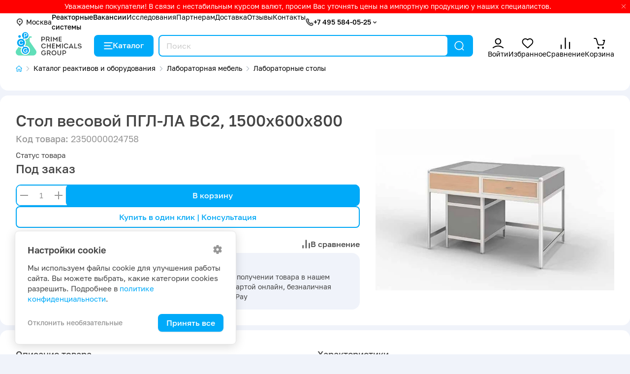

--- FILE ---
content_type: text/html; charset=utf-8
request_url: https://pcgroup.ru/products/stol-vesovoj-pgl-la-vs2-1500h600h800/
body_size: 12164
content:
<!DOCTYPE html>
<html lang="ru" dir="ltr">
<head>
  <base href="https://pcgroup.ru/"/>
  <title>Стол весовой ПГЛ-ЛА ВС2, 1500х600х800 купить в Москве, цены в интернет-магазине</title>
  <meta charset="utf-8">
      <meta name="description" content="В интернет-магазине компании Prime Chemicals Group вы найдете стол весовой пгл-ла вс2, 1500х600х800 по выгодной стоимости ✅ Доставка по Москве и всей России ✅ Самовывоз ✅ Скидки для оптовиков"/>
  
  <meta property="og:url" content="https://pcgroup.ru/">
  <meta property="og:title" content="Стол весовой ПГЛ-ЛА ВС2, 1500х600х800 купить в Москве, цены в интернет-магазине">
  <meta property="og:image" content="https://pcgroup.ru//catalog/view/theme/pcg/images/logo.png">
  <meta property="og:description" content="В интернет-магазине компании Prime Chemicals Group вы найдете стол весовой пгл-ла вс2, 1500х600х800 по выгодной стоимости ✅ Доставка по Москве и всей России ✅ Самовывоз ✅ Скидки для оптовиков">
  <meta property="og:type" content="website">

  <meta name="apple-mobile-web-app-capable" content="yes">
  <meta name="apple-mobile-web-app-status-bar-style" content="default">
  <meta name="HandheldFriendly" content="true">
  <meta name="format-detection" content="telephone=no">
  <meta name="viewport" content="width=device-width, initial-scale=1">

  
  <link rel="shortcut icon" href="catalog/view/theme/pcg/images/favicon64.png">
  <link rel="apple-touch-icon" href="catalog/view/theme/pcg/images/favicon76.png">
  <link rel="apple-touch-icon" href="catalog/view/theme/pcg/images/favicon120.png" sizes="120x120">
  <link rel="apple-touch-icon" href="catalog/view/theme/pcg/images/favicon156.png" sizes="152x152">

      <link href="https://pcgroup.ru/products/stol-vesovoj-pgl-la-vs2-1500h600h800/" rel="canonical"/>
  
  <link href="catalog/view/theme/pcg/stylesheet/core.css?3471e2a8" type="text/css" rel="stylesheet">
  <link href="catalog/view/theme/pcg/stylesheet/style.css?3471e2a8" type="text/css" rel="stylesheet">

  <script src="catalog/view/theme/pcg/js/jquery.min.js"></script>

  </head>
<body class="webp product-page">
<div id="recaptcha"></div>


<div class="modal left fade" id="leftMenu" tabindex="-1" role="dialog" aria-labelledby="myModalLabel">
  <div class="modal-dialog" role="document">
    <div class="modal-content">
      <button type="button" class="close" data-dismiss="modal" aria-label="Close">
        <svg class="i__close">
          <use xlink:href="catalog/view/theme/pcg/images/sprite.svg?3471e2a8#i__close"></use>
        </svg>
      </button>
      <div class="modal-body">

        <a class="left-menu-logo" href="/">ООО «ПраймКемикалсГрупп»</a>

        <div class="left-menu-region">
          <a href="#" onclick="$('#change_region').modal('show');return false;" data-dismiss="modal" aria-label="Close"
             class="" role="button" rel="nofollow">
            <svg class="i__mapmarker">
              <use xlink:href="catalog/view/theme/pcg/images/sprite.svg?3471e2a8#i__mapmarker"></use>
            </svg>
            Москва
          </a>
        </div>


        <span itemscope="" itemtype="https://schema.org/SiteNavigationElement">
          <link href="/catalog/" itemprop="url">
          <meta itemprop="name" content="Каталог"/>

          <link href="/reactors-systems/" itemprop="url">
          <meta itemprop="name" content="Реакторные системы"/>

          
                    
          <link href="/vacancy/" itemprop="url">
          <meta itemprop="name" content="Вакансии"/>

          <link href="/issledovaniya/" itemprop="url">
          <meta itemprop="name" content="Исследования"/>

          <link href="/oplata/" itemprop="url">
          <meta itemprop="name" content="Оплата"/>

          <link href="/dostavka/" itemprop="url">
          <meta itemprop="name" content="Доставка"/>

          <link href="/contact/" itemprop="url">
          <meta itemprop="name" content="Контакты"/>

          <link href="/blog/" itemprop="url">
          <meta itemprop="name" content="Блог"/>

          
          <link href="/reviews/" itemprop="url">
          <meta itemprop="name" content="Отзывы"/>

          <link href="/faq/" itemprop="url">
          <meta itemprop="name" content="FAQ"/>

          <link href="/glossary/" itemprop="url">
          <meta itemprop="name" content="Глоссарий"/>
        </span>

        <div class="left-menu-link">
          <a href="https://pcgroup.ru/catalog/" onclick="openCatalog();return false;">
            <svg class="i__catalog">
              <use xlink:href="catalog/view/theme/pcg/images/sprite.svg?3471e2a8#i__catalog"></use>
            </svg>
            Каталог
          </a>
        </div>

                  <div class="left-menu-link">
            <a href="/login/" onclick="modalLogin();return false;" rel="nofollow">
              <svg class="i__user_header">
                <use xlink:href="catalog/view/theme/pcg/images/sprite.svg?3471e2a8#i__user_header"></use>
              </svg>
              Войти
            </a>
          </div>
          <div class="left-menu-link">
            <a href="/login/" onclick="modalLogin();return false;" rel="nofollow">
              <svg class="i__wishlist_header">
                <use xlink:href="catalog/view/theme/pcg/images/sprite.svg?3471e2a8#i__wishlist_header"></use>
              </svg>
              Избранное
              <div class="counter wishlist-counter" style="display: none;">0</div>
            </a>
          </div>
          <div class="left-menu-link">
            <a href="https://pcgroup.ru/compare/" rel="nofollow">
              <svg class="i__compare_header">
                <use xlink:href="catalog/view/theme/pcg/images/sprite.svg?3471e2a8#i__compare_header"></use>
              </svg>
              Сравнение
              <div class="counter compare-counter" style="display: none;">0</div>
            </a>
          </div>
        
        <div class="left-menu-link">
          <a href="https://pcgroup.ru/cart/" onclick="cart.popup_show();return false;" rel="nofollow">
            <svg class="i__cart_header">
              <use xlink:href="catalog/view/theme/pcg/images/sprite.svg?3471e2a8#i__cart_header"></use>
            </svg>
            Корзина
            <div class="counter cart-counter" style="display: none;">0</div>
          </a>
        </div>

        <div class="left-menu-header bt mt-3">О нас</div>
        <a class="left-menu-info-link hr" href="/reactors-systems/"><b>Реакторные системы</b></a>
                                        <a class="left-menu-info-link" href="/vacancy/"><b>Вакансии</b></a>
        <a class="left-menu-info-link" href="/issledovaniya/">Исследования</a>
        <a class="left-menu-info-link" href="/optovikam/">Партнерам</a>



        <div class="left-menu-header bt mt-3">Контакты</div>
        <div class="call_phone_1">
                      <a class="left-menu-info-link tel-link" href="tel:+7 495 584-05-25" rel="nofollow">+7 495 584-05-25</a>
                  </div>

        <div class="recall my-3">
          <button href="#recall_modal" data-toggle="modal" class="btn"
                  onclick="$('#leftMenu').modal('hide');return true;">Заказать звонок
          </button>
        </div>

        <div class="widget-social">
                      <a href="https://wa.me/message/CNR733WY4Z6VM1" target="_blank" rel="nofollow" title="Whatsapp"
               onclick="clickLink('https://wa.me/message/CNR733WY4Z6VM1');return true;">
              <svg class="i__whatsapp social">
                <use xlink:href="catalog/view/theme/pcg/images/sprite.svg?3471e2a8#i__whatsapp"></use>
              </svg>
            </a>
                                <a href="https://max.ru/u/f9LHodD0cOJYHCoxoujikWuBvSs8pYFqIcyw4dB_tyOEHu28imLEpzt-eQA" target="_blank" rel="nofollow" title="Max"
               onclick="clickLink('https://max.ru/u/f9LHodD0cOJYHCoxoujikWuBvSs8pYFqIcyw4dB_tyOEHu28imLEpzt-eQA');return true;">
              <svg class="i__max social">
                <use xlink:href="catalog/view/theme/pcg/images/sprite.svg?3471e2a8#i__max"></use>
              </svg>
            </a>
                                <a href="https://vk.com/primechemicalsgroup" target="_blank" rel="nofollow" title="Вконтакте"
               onclick="clickLink('https://vk.com/primechemicalsgroup');return true;">
              <svg class="i__vk social">
                <use xlink:href="catalog/view/theme/pcg/images/sprite.svg?3471e2a8#i__vk"></use>
              </svg>
            </a>
                                <a href="https://t.me/s/pcgroupmoscov" target="_blank" rel="nofollow" title="Telegram"
               onclick="clickLink('https://t.me/s/pcgroupmoscov');return true;">
              <svg class="i__telegram social">
                <use xlink:href="catalog/view/theme/pcg/images/sprite.svg?3471e2a8#i__telegram"></use>
              </svg>
            </a>
                                <a href="https://dzen.ru/primechemicalsgroup" target="_blank" rel="nofollow" title="Дзен"
               onclick="clickLink('https://dzen.ru/primechemicalsgroup');return true;">
              <svg class="i__zen social">
                <use xlink:href="catalog/view/theme/pcg/images/sprite.svg?3471e2a8#i__zen"></use>
              </svg>
            </a>
                                <a href="https://rutube.ru/channel/42069217/" target="_blank" rel="nofollow" title="Rutube"
               onclick="clickLink('https://rutube.ru/channel/42069217/');return true;">
              <svg class="i__rutube social">
                <use xlink:href="catalog/view/theme/pcg/images/sprite.svg?3471e2a8#i__rutube"></use>
              </svg>
            </a>
                  </div>

        <div class="widget-times mb-3">
          <div class="bold">Время работы</div>
          <div>Пн-пт: 9:00-18:00 Сб-вс: выходные дни</div>
                  </div>

        <div class="left-menu-header bt mt-3">Информация</div>
        <a class="left-menu-info-link" href="/oplata/">Оплата</a>
        <a class="left-menu-info-link" href="/dostavka/">Доставка</a>
        <a class="left-menu-info-link" href="/contact/">Контакты</a>
        <a class="left-menu-info-link" href="/blog/">Блог</a>
                <a class="left-menu-info-link" href="/reviews/">Отзывы</a>
        <a class="left-menu-info-link" href="/faq/">FAQ</a>
        <a class="left-menu-info-link" href="/glossary/">Глоссарий</a>
        <a class="left-menu-info-link" href="/politika-konfidentsialnosti/">Политика конфиденциальности</a>
      </div>
    </div>
  </div>
</div>

<div class="modal fade" id="mobileCatalog" tabindex="-1" role="dialog" aria-labelledby="myModalLabel">
  <div class="modal-dialog" role="document">
    <div class="modal-content">
      <button type="button" class="close" data-dismiss="modal" aria-label="Close">
        <svg class="i__close">
          <use xlink:href="catalog/view/theme/pcg/images/sprite.svg?3471e2a8#i__close"></use>
        </svg>
      </button>
      <div class="modal-body"></div>
    </div>
  </div>
</div>

<script>
    document.write('<div class="top_informer invert"><div class="wrp">' +
        '<p>Уважаемые покупатели! В связи с нестабильным курсом валют, просим Вас уточнять цены на импортную продукцию у наших специалистов.</p>' +
                '<svg class="close i__close"><use xlink:href="catalog/view/theme/pcg/images/sprite.svg?3471e2a8#i__close"></use></svg>' +
        '</div></div>');
</script>

<header class="header">

  <div class="header-menu">
    <div class="wrp d-md-flex d-none">

      <a href="#" onclick="$('#change_region').modal('show');return false;" class="header-menu-region" role="button" rel="nofollow">
        <svg class="i__mapmarker">
          <use xlink:href="catalog/view/theme/pcg/images/sprite.svg?3471e2a8#i__mapmarker"></use>
        </svg>
        Москва
      </a>

      <div class="header-menu-links">
        <a href="/reactors-systems/" class="fw-500">Реакторные системы</a>
        <a href="/vacancy/" class="fw-500">Вакансии</a>
        <a href="/issledovaniya/" class="d-none d-xl-inline">Исследования</a>
        <a href="/optovikam/" class="d-none d-xl-inline">Партнерам</a>
        <a href="/dostavka/" class="d-none d-lg-inline">Доставка</a>
        <a href="/reviews/">Отзывы</a>
        <a href="/contact/">Контакты</a>
      </div>

      <div class="widget-phones">
        <svg class="i__phone_min">
          <use xlink:href="catalog/view/theme/pcg/images/sprite.svg?3471e2a8#i__phone_min"></use>
        </svg>
        <a class="tel-link" href="tel:+7 495 584-05-25" rel="nofollow">+7 495 584-05-25</a>&nbsp;
        <svg class="i__up">
          <use xlink:href="catalog/view/theme/pcg/images/sprite.svg?3471e2a8#i__up"></use>
        </svg>
        <div class="widget-phones-block">
                                          <button href="#recall_modal" data-toggle="modal" class="btn btn-sm recall">Заказать звонок</button>
          <div class="widget-social">
                          <a href="https://wa.me/message/CNR733WY4Z6VM1" target="_blank" rel="nofollow" title="Whatsapp"
                 onclick="clickLink('https://wa.me/message/CNR733WY4Z6VM1');return true;">
                <svg class="i__whatsapp social">
                  <use xlink:href="catalog/view/theme/pcg/images/sprite.svg?3471e2a8#i__whatsapp"></use>
                </svg>
              </a>
                                      <a href="https://max.ru/u/f9LHodD0cOJYHCoxoujikWuBvSs8pYFqIcyw4dB_tyOEHu28imLEpzt-eQA" target="_blank" rel="nofollow" title="Max"
                 onclick="clickLink('https://max.ru/u/f9LHodD0cOJYHCoxoujikWuBvSs8pYFqIcyw4dB_tyOEHu28imLEpzt-eQA');return true;">
                <svg class="i__max social">
                  <use xlink:href="catalog/view/theme/pcg/images/sprite.svg?3471e2a8#i__max"></use>
                </svg>
              </a>
                                      <a href="https://t.me/s/pcgroupmoscov" target="_blank" rel="nofollow" title="Telegram"
                 onclick="clickLink('https://t.me/s/pcgroupmoscov');return true;">
                <svg class="i__telegram social">
                  <use xlink:href="catalog/view/theme/pcg/images/sprite.svg?3471e2a8#i__telegram"></use>
                </svg>
              </a>
                      </div>

          <div class="widget-times">
            <div class="bold">Время работы</div>
            <div>Пн-пт: 9:00-18:00 Сб-вс: выходные дни</div>
                      </div>
        </div>
      </div>

    </div>
  </div>


  <div class="header-main-menu">
    <div class="wrp">
      <a data-toggle="modal" href="#leftMenu" class="left-menu-icon d-lg-none">
        <svg class="i__butterbrod_header">
          <use xlink:href="catalog/view/theme/pcg/images/sprite.svg?3471e2a8#i__butterbrod_header"></use>
        </svg>
      </a>

      <div itemscope itemtype="https://schema.org/Organization">
        <link itemprop="url" href="https://pcgroup.ru/"/>
        <link itemprop="logo" href="https://pcgroup.ru/catalog/view/theme/pcg/images/logo.png"/>
        <meta itemprop="name" content="Prime Chemicals Group"/>
        <meta itemprop="telephone" content="+7 499 755-51-47"/>
        <meta itemprop="address" content="141009, Московская область, г.Мытищи, Олимпийский пр-кт, 2Б"/>
        <a class="logotype" href="/" data-home="1">
          <svg class="i__logo_icon">
            <use xlink:href="catalog/view/theme/pcg/images/sprite.svg?3471e2a8#i__logo_icon"></use>
          </svg>
          <svg class="i__logo_text">
            <use xlink:href="catalog/view/theme/pcg/images/sprite.svg?3471e2a8#i__logo_text"></use>
          </svg>
        </a>
      </div>

      <a href="https://pcgroup.ru/catalog/" onclick="openCatalog();return false;" class="catalog_link d-lg-flex d-none">
        <svg class="i__catalog">
          <use xlink:href="catalog/view/theme/pcg/images/sprite.svg?3471e2a8#i__catalog"></use>
        </svg>
        Каталог
      </a>

      <div class="search">
        <div class="qsearch-close"></div>
        <div class="qsearch" itemscope itemtype="https://schema.org/WebSite">
          <link itemprop="url" href="https://pcgroup.ru/"/>
          <form action="catalog/" itemprop="potentialAction" itemscope itemtype="https://schema.org/SearchAction">
            <meta itemprop="target" content="https://pcgroup.ru/catalog/?keyword={keyword}"/>
            <input class="qsearch_text" name="keyword" placeholder="Поиск" type="search" value="" itemprop="query-input">
            <button class="search-close c-blue" type="button" title="Закрыть">
              <svg class="i__close">
                <use xlink:href="catalog/view/theme/pcg/images/sprite.svg?3471e2a8#i__close"></use>
              </svg>
            </button>
            <button type="submit" title="Найти">
              <svg class="i__search">
                <use xlink:href="catalog/view/theme/pcg/images/sprite.svg?3471e2a8#i__search"></use>
              </svg>
            </button>
          </form>
        </div>
        <div class="qsearch-result">
          <div class="autocomplete-suggestions"></div>
          <div class="qsearch-title">Популярное</div>
          <div class="qsearch-tags">
                          <a href="catalog/?keyword=Насос химстойкий мембранный">
                <span>Насос химстойкий мембранный</span>
              </a>
                          <a href="catalog/?keyword=верхнеприводные  мешалки">
                <span>верхнеприводные  мешалки</span>
              </a>
                          <a href="catalog/?keyword=магнитная мешалка с подогревом">
                <span>магнитная мешалка с подогревом</span>
              </a>
                          <a href="catalog/?keyword=эксикатор темное стекло">
                <span>эксикатор темное стекло</span>
              </a>
                          <a href="catalog/?keyword=Перекись">
                <span>Перекись</span>
              </a>
                      </div>
        </div>
      </div>


      <div class="user-tools">

        <div class="d-md-none">
          <a href="#" class="search-toggle" rel="nofollow" role="button">
            <div class="user-tools-icon">
              <svg class="i__search">
                <use xlink:href="catalog/view/theme/pcg/images/sprite.svg?3471e2a8#i__search"></use>
              </svg>
            </div>
            <div class="user-tools-text">Поиск</div>
          </a>
        </div>

                  <div class="d-md-flex d-none">
            <a href="/login/" onclick="modalLogin();return false;" rel="nofollow" class="user-tools-item">
              <div class="user-tools-icon">
                <svg class="i__user_header">
                  <use xlink:href="catalog/view/theme/pcg/images/sprite.svg?3471e2a8#i__user_header"></use>
                </svg>
              </div>
              <div class="user-tools-text">Войти</div>
            </a>
          </div>
          <div class="d-md-flex d-none">
            <a href="/login/" onclick="modalLogin();return false;" rel="nofollow" class="user-tools-item">
              <div class="user-tools-icon">
                <svg class="i__wishlist_header">
                  <use xlink:href="catalog/view/theme/pcg/images/sprite.svg?3471e2a8#i__wishlist_header"></use>
                </svg>
                <div class="counter wishlist-counter" style="display: none;">0</div>
              </div>
              <div class="user-tools-text">Избранное</div>
            </a>
          </div>
        
        <div class="d-flex">
          <a href="https://pcgroup.ru/compare/" rel="nofollow" class="user-tools-item">
            <div class="user-tools-icon">
              <svg class="i__compare_header">
                <use xlink:href="catalog/view/theme/pcg/images/sprite.svg?3471e2a8#i__compare_header"></use>
              </svg>
              <div class="counter compare-counter" style="display: none;">0</div>
            </div>
            <div class="user-tools-text">Сравнение</div>
          </a>
        </div>

        <div class="d-md-none d-lg-none d-flex">
          <a href="https://pcgroup.ru/contact/" rel="nofollow" class="user-tools-item">
            <div class="user-tools-icon">
              <svg class="i__phone">
                <use xlink:href="catalog/view/theme/pcg/images/sprite.svg?3471e2a8#i__phone"></use>
              </svg>
            </div>
            <div class="user-tools-text">Контакты</div>
          </a>
        </div>

        <div class="d-md-flex d-none">
          <a href="https://pcgroup.ru/cart/" onclick="cart.popup_show();return false;" rel="nofollow" class="user-tools-item">
            <div class="user-tools-icon">
              <svg class="i__cart_header">
                <use xlink:href="catalog/view/theme/pcg/images/sprite.svg?3471e2a8#i__cart_header"></use>
              </svg>
              <div class="counter cart-counter" style="display: none;">0</div>
            </div>
            <div class="user-tools-text">Корзина</div>
          </a>
        </div>
      </div>
    </div>
  </div>

  <div class="wrp" id="catalog_menu">
    <div class="catalog-menu__wrp">
      <div class="catalog-menu">
        <div class="catalog-menu-close"></div>
      </div>
    </div>
  </div>

</header>




<div class="foot-menu">
  <a class="foot-menu-item" href="https://pcgroup.ru/">
    <div class="foot-menu-icon">
      <svg class="i__home">
        <use xlink:href="catalog/view/theme/pcg/images/sprite.svg?3471e2a8#i__home"></use>
      </svg>
    </div>
    <div>Главная</div>
  </a>
  <a href="https://pcgroup.ru/catalog/" onclick="openCatalog();return false;" class="foot-menu-item">
    <div class="foot-menu-icon">
      <svg class="i__catalog">
        <use xlink:href="catalog/view/theme/pcg/images/sprite.svg?3471e2a8#i__catalog"></use>
      </svg>
    </div>
    <div> Каталог</div>
  </a>
  <a class="foot-menu-item" href="https://pcgroup.ru/cart/" onclick="cart.popup_show();return false;" rel="nofollow">
    <div class="foot-menu-icon">
      <svg class="i__cart_header">
        <use xlink:href="catalog/view/theme/pcg/images/sprite.svg?3471e2a8#i__cart_header"></use>
      </svg>
      <div class="counter cart-counter" style="display: none;">0</div>
    </div>
    <div>Корзина</div>
  </a>
      <a href="https://pcgroup.ru/login/" class="foot-menu-item" onclick="modalLogin();return false;" title="Войти">
      <div class="foot-menu-icon">
        <svg class="i__lock">
          <use xlink:href="catalog/view/theme/pcg/images/sprite.svg?3471e2a8#i__lock"></use>
        </svg>
      </div>
      <div>Войти</div>
    </a>
  </div>
<div class="content">
  <div class="wrp" itemscope itemtype="http://schema.org/Product">
    <div class="white-block-first">

      
      <div itemprop="offers" itemscope itemtype="http://schema.org/Offer">
        <meta itemprop="price" content="0">
        <meta itemprop="priceCurrency" content="RUB">
      </div>

      <header class="page_heading">
        <span itemscope itemtype="http://schema.org/BreadcrumbList">
  <ol class="breadcrumb">
              <li class="breadcrumb-item" itemprop="itemListElement" itemscope itemtype="http://schema.org/ListItem">
        <a itemprop="item" href="https://pcgroup.ru/" title="Магазин реактивов и оборудования"
           style="font-size: 14px; line-height: 16px;">
          <meta itemprop="name" content="Магазин реактивов и оборудования">
          <svg class="i__homepage"><use xlink:href="catalog/view/theme/pcg/images/sprite.svg?3471e2a8#i__homepage"></use></svg>
          <svg class="i__chevron_right"><use
                xlink:href="catalog/view/theme/pcg/images/sprite.svg?3471e2a8#i__chevron_right"></use></svg>
        </a>
        <meta itemprop="position" content="1">
      </li>
                  <li class="breadcrumb-item" itemprop="itemListElement" itemscope itemtype="http://schema.org/ListItem">
        <a itemprop="item" href="https://pcgroup.ru/catalog/" style="font-size: 14px; line-height: 16px;">
          <span itemprop="name">Каталог реактивов и оборудования</span>
          <svg class="i__chevron_right"><use
                xlink:href="catalog/view/theme/pcg/images/sprite.svg?3471e2a8#i__chevron_right"></use></svg>
        </a>
        <meta itemprop="position" content="2">
      </li>
                  <li class="breadcrumb-item" itemprop="itemListElement" itemscope itemtype="http://schema.org/ListItem">
        <a itemprop="item" href="https://pcgroup.ru/catalog/laboratornaya-mebel/" style="font-size: 14px; line-height: 16px;">
          <span itemprop="name">Лабораторная мебель</span>
          <svg class="i__chevron_right"><use
                xlink:href="catalog/view/theme/pcg/images/sprite.svg?3471e2a8#i__chevron_right"></use></svg>
        </a>
        <meta itemprop="position" content="3">
      </li>
                  <li class="breadcrumb-item" itemprop="itemListElement" itemscope itemtype="http://schema.org/ListItem">
        <a itemprop="item" href="https://pcgroup.ru/catalog/laboratornaya-mebel/laboratornye-stoly/" style="font-size: 14px; line-height: 16px;">
          <span itemprop="name">Лабораторные столы</span>
          <svg class="i__chevron_right"><use
                xlink:href="catalog/view/theme/pcg/images/sprite.svg?3471e2a8#i__chevron_right"></use></svg>
        </a>
        <meta itemprop="position" content="4">
      </li>
              </ol>
  <span itemprop="itemListElement" itemscope itemtype="http://schema.org/ListItem">
    <meta itemprop="name" content="Стол весовой ПГЛ-ЛА ВС2, 1500х600х800">
    <meta itemprop="item" content="https://pcgroup.ru/products/stol-vesovoj-pgl-la-vs2-1500h600h800/">
    <meta itemprop="position" content="5">
  </span>
        </span>


                                                                              </header>
    </div>

    <div class="product_top white-block">
      <div class="product_head">
                <h1 class="title mb-2" itemprop="name" data-product="12031">
          Стол весовой ПГЛ-ЛА ВС2, 1500х600х800
        </h1>
                  <div class="product_info-code fs-18 c-gray"><span class="fw-500">Код товара:</span> 2350000024758</div>
              </div>

      <div class="product_image">
                  <div class="product_image-swiper">
            <div class="swiper">
              <div class="swiper-wrapper">
                <div class="swiper-slide">
                  <a onclick="showModal('#product_image_modal');swiperImageModal.slideTo(0);">
                    <img itemprop="image" src="https://pcgroup.ru/image/cachewebp/catalog/PGL-LA-VS-2-1400x1400.webp" alt="Стол весовой ПГЛ-ЛА ВС2, 1500х600х800">
                  </a>
                </div>
              </div>
            </div>
          </div>
              </div>


      <div class="product_info">
        <div class="product_tools">
          <div class="product_tools_wrp">
                          <div class="product_prices">
                                  <div class="product_prices_title">Статус товара</div>
                  <div class="product_prices_price">Под заказ</div>
                              </div>

              <div class="product_buy">
                <div class="btn-buy">
                  <div class="quantity c-gray">
                    <input class="quantity-input form-control" id="quantity" type="number" min="1" max="100" step="1" value="1" required>
                    <div class="quantity-nav">
                      <div class="quantity-button quantity-down">-</div>
                      <div class="quantity-button quantity-up">+</div>
                    </div>
                  </div>

                  <button type="submit" class="btn btn-primary btn-add-to-cart add-to-cart12031"
                          onclick="cart.add('12031', $('#quantity').val(), 'Стол весовой ПГЛ-ЛА ВС2, 1500х600х800', '0.00', '',  'Лабораторные столы');">
                    <span>В корзину</span>
                    <svg class="i__cart_header">
                      <use xlink:href="catalog/view/theme/pcg/images/sprite.svg?3471e2a8#i__cart_header"></use>
                    </svg>
                  </button>
                </div>


                <button class="one-click12031 btn btn-border product_buy-one-click"
                        onclick="showModal('#oneClick');(dataLayer = window.dataLayer || []).push({
                            'eCategory': 'reachGoal',
                            'eAction': 'click-one-click',
                            'eLabel': '',
                            'eNI': false,
                            'event': 'GAEvent'
                        });
                        sendYMGoal('buy_one_click-click');">
                  Купить в один клик | Консультация
                </button>

              </div>

              <div class="product_compare_wishlist">
                                  <a href="#" data-href="https://pcgroup.ru/wishlist/" title="Добавить в избранное"
                     class="btn btn-link wishlist_12031 product-wishlist"
                     onclick="wishlist.add('12031', 'Стол весовой ПГЛ-ЛА ВС2, 1500х600х800');return false;">
                    <svg class="i__wishlist">
                      <use xlink:href="catalog/view/theme/pcg/images/sprite.svg?3471e2a8#i__wishlist"></use>
                    </svg>
                    <span>В избранное</span>
                  </a>
                                                  <a href="#" data-href="https://pcgroup.ru/compare/" title="В сравнение"
                     class="btn btn-link compare_12031 product-compare"
                     onclick="compare.add('12031', 'Стол весовой ПГЛ-ЛА ВС2, 1500х600х800');return false;">
                    <svg class="i__compare">
                      <use xlink:href="catalog/view/theme/pcg/images/sprite.svg?3471e2a8#i__compare"></use>
                    </svg>
                    <span>В сравнение</span>
                  </a>
                              </div>

                      </div>
        </div>


        <div class="product_info_blocks">
          <div class="product_info_block">
            <div class="fs-16 fw-500">Доставка</div>
            <div class="fs-14">Самовывоз, доставка курьером, доставка транспортными компаниями, другие виды доставки по согласованию</div>
          </div>
          <div class="product_info_block">
            <div class="fs-16 fw-500">Оплата</div>
            <div class="fs-14">Оплата при получении товара в нашем магазине, картой онлайн, безналичная оплата, Mir Pay</div>
          </div>
        </div>
      </div>
    </div>


    <div class="white-block">
      <div class="product_content">
        <div class="grid_list">
          <div class="grid_1_2" id="description_product" itemprop="description">
            <h2 class="block-head-title fs-18 mb-4">Описание товара</h2>
            <div class="description">
              <p>Весовой стол ПГЛ-ЛА ВС2 &mdash; удобное и просторное специализированное рабочее место для научных учреждений и лабораторий. Его особенности:</p>
<p>&bull; комбинированная столешница, составленная из гранитной плиты для точных приборов и пластиковой основной части;<br />&bull; длина 150 см, высота 80 см;<br />&bull; каждая часть смонтирована на своем независимом каркасе;<br />&bull; весовая плита уложена на опорную тумбу через амортизаторы, гасящие внешние колебания стола и пола;<br />&bull; рабочая часть оснащена антипроливочным бортиком и выдвижным ящиком.</p>
<p>На стол есть Регистрационное удостоверение.</p>
<p><strong>Дополнительная комплектация, опции. Цены &mdash; по запросу</strong></p>
<p>Столешница пластик HPL<br />Столешница керамика<br />Столешница &laquo;Лабростоун&raquo;<br />Задняя стенка, бортик (h=100 мм, из материала столешницы)<br />Электрификация: две розетки, проводка<br />Направляющие полного выдвижения</p>
            </div>
          </div>
          <div class="grid_1_2" id="data_product">

                          <h2 class="block-head-title fs-18 mb-4">Характеристики</h2>
              
                                                                    <dl class="product-spec">
                      <dt class="product-spec__name"><span
                            class="grey_text">Каркас</span></dt>
                      <dd class="product-spec__value"><span>анодированный алюминиевый профиль, опорная тумба
</span></dd>
                    </dl>
                                      <dl class="product-spec">
                      <dt class="product-spec__name"><span
                            class="grey_text">Корпус</span></dt>
                      <dd class="product-spec__value"><span>Пластик HPL 4/5 мм, выдвижной ящик
</span></dd>
                    </dl>
                                      <dl class="product-spec">
                      <dt class="product-spec__name"><span
                            class="grey_text">Столешница</span></dt>
                      <dd class="product-spec__value"><span>полированная гранитная плита 30 мм на виброгасящих подушках, 
пластик HPL 5 мм, с противопроливочным алюминиевым бортиком</span></dd>
                    </dl>
                                      <dl class="product-spec">
                      <dt class="product-spec__name"><span
                            class="grey_text">Фасад</span></dt>
                      <dd class="product-spec__value"><span>Пластик HPL 4 мм в фасадном профиле</span></dd>
                    </dl>
                                      <dl class="product-spec">
                      <dt class="product-spec__name"><span
                            class="grey_text">Фурнитура</span></dt>
                      <dd class="product-spec__value"><span>Металбокс (метабокс), ручки скоба алюминий 128 мм</span></dd>
                    </dl>
                                      <dl class="product-spec">
                      <dt class="product-spec__name"><span
                            class="grey_text">Габаритные размеры, мм</span></dt>
                      <dd class="product-spec__value"><span>1500х600х800</span></dd>
                    </dl>
                                      <dl class="product-spec">
                      <dt class="product-spec__name"><span
                            class="grey_text">Производитель</span></dt>
                      <dd class="product-spec__value"><span>«Лаборант», Россия</span></dd>
                    </dl>
                                      <dl class="product-spec">
                      <dt class="product-spec__name"><span
                            class="grey_text">Цвет</span></dt>
                      <dd class="product-spec__value"><span>Могут быть варианты. Узнавайте при заказе</span></dd>
                    </dl>
                                      <dl class="product-spec">
                      <dt class="product-spec__name"><span
                            class="grey_text">Внешний вид</span></dt>
                      <dd class="product-spec__value"><span>Может отличаться от представленного на фото</span></dd>
                    </dl>
                                                
            

                                                                                                                                                                                                                                    

            <script>
                document.write('<div class="block grey_bg issl_info">' +
                    '<a href="/issledovaniya/" target="_blank" class="btn btn-border">Подробнее</a>' +
                    '<svg class="i__microscope_31"><use xlink:href="catalog/view/theme/pcg/images/sprite.svg?3471e2a8#i__microscope_31"></use></svg>' +
                    '<p>Наша лаборатория осуществляет заказные химические исследования в соответствии с целями заказчика.</p>' +
                    '</div>');
            </script>

            <div class="block" id="reviews">
              <div class="block-head">
                <h2 class="block-head-title">Отзывы</h2>
                <a data-toggle="modal" href="#review_modal" class="block-head-link" role="button">
                  <svg class="i__plus">
                    <use xlink:href="catalog/view/theme/pcg/images/sprite.svg?3471e2a8#i__plus"></use>
                  </svg>
                  Добавить
                </a>
              </div>
                              <p>
                  Пока нет отзывов
                </p>
                          </div>
          </div>
        </div>
      </div>
    </div>


    



    

  </div>
</div>

<script>
    $(document).ready(function () {
        $(window).scroll(function (event) {
            if ($(this).scrollTop() > $('.product_info').offset().top + 120) {
                if (!$('.product_tools').hasClass('bottom')) {
                    $('.product_tools').addClass('bottom');
                }
            } else {
                $('.product_tools').removeClass('bottom');
            }
        });

        window.dataLayer = window.dataLayer || [];
        dataLayer.push({ecommerce: null});
        dataLayer.push({
            event: "view_item",
            ecommerce: {
                items: [{
                    item_name: 'Стол весовой ПГЛ-ЛА ВС2, 1500х600х800',
                    item_id: '12031',
                    price: 0.0000,
                    item_brand: '',
                    item_category: 'Лабораторные столы',
                    quantity: 1,
                    affiliation: "pcgroup",
                }]
            }
        });
    });
</script>

<div class="modal fade" id="product_image_modal" tabindex="-1" role="dialog">
  <div class="modal-dialog" role="document">
    <div class="modal-content modal-xl">
      <button type="button" class="close" data-dismiss="modal" aria-label="Close">
        <svg class="i__close">
          <use xlink:href="catalog/view/theme/pcg/images/sprite.svg?3471e2a8#i__close"></use>
        </svg>
      </button>
      <div class="modal-body" style="height: 100%;">

        <div class="swiper-image-modal">
          <div class="swiper">
            <div class="swiper-wrapper">
              <div class="swiper-slide">
                <div class="swiper-slide-wrp">
                  <div class="swiper-image-modal-img">
                    <img class="lazy" src="https://pcgroup.ru/image/cachewebp/catalog/PGL-LA-VS-2-1400x1400.webp" alt="Стол весовой ПГЛ-ЛА ВС2, 1500х600х800">
                  </div>
                  <a target="_blank" href="https://pcgroup.ru/image/cachewebp/catalog/PGL-LA-VS-2-1400x1400.webp">Открыть большое изображение </a>
                </div>
              </div>
                                        </div>
            <div class="swiper-pagination"></div>
            <div class="swiper-button-prev">
              <svg class="i__arrowback">
                <use xlink:href="catalog/view/theme/pcg/images/sprite.svg?3471e2a8#i__arrowback"></use>
              </svg>
            </div>
            <div class="swiper-button-next">
              <svg class="i__arrowback">
                <use xlink:href="catalog/view/theme/pcg/images/sprite.svg?3471e2a8#i__arrowback"></use>
              </svg>
            </div>
          </div>
        </div>
      </div>
    </div>
  </div>
</div>

<div class="modal fade" id="oneClick" tabindex="-1" role="dialog">
  <div class="modal-dialog" role="document">
    <div class="modal-content modal-sm">
      <button type="button" class="close" data-dismiss="modal" aria-label="Close">
        <svg class="i__close">
          <use xlink:href="catalog/view/theme/pcg/images/sprite.svg?3471e2a8#i__close"></use>
        </svg>
      </button>
      <div class="modal-body">
        <div class="modal-heading">Купить в один клик</div>
        <p>Менеджер перезвонит Вам, узнает все детали и сам оформит заказ на Ваше имя</p>
        <form action="https://pcgroup.ru/index.php?route=product/product/one_click&amp;product_id=12031" method="post" id="one-click-form" data-toggle="ajax">
          <div class="row">
            <div class="col-md-6">
              <div class="form-group">
                <input id="one-click-telephone" class="form-control phone_mask" value=""
                       placeholder="Телефон"
                       name="telephone" type="text" required>
              </div>
            </div>
            <div class="col-md-6">
              <div class="form-group">
                <input type="submit" value="Отправить" class="btn ml-auto">
              </div>
            </div>
          </div>
        </form>
      </div>
    </div>
  </div>
</div>

<div class="modal fade" id="review_modal" tabindex="-1" role="dialog">
  <div class="modal-dialog" role="document">
    <div class="modal-content modal-md">
      <button type="button" class="close" data-dismiss="modal" aria-label="Close">
        <svg class="i__close">
          <use xlink:href="catalog/view/theme/pcg/images/sprite.svg?3471e2a8#i__close"></use>
        </svg>
      </button>
      <div class="modal-body">
        <div class="modal-heading">Отправить отзыв</div>
        <form action="https://pcgroup.ru/index.php?route=product/product/write&amp;product_id=12031" method="post" id="product-review-form" data-toggle="ajax">
          <div class="row">
            <div class="col-md-6">
              <div class="form-group required">
                <label for="product-review-form-name">Ваше имя:</label>
                <input id="product-review-form-name" class="form-control" name="name" value=""
                       placeholder="Ваше имя:" type="text" required>
              </div>
            </div>
            <div class="col-md-6">
              <div class="form-group required">
                <label for="product-review-form-email">Электронная почта:</label>
                <input id="product-review-form-email" class="form-control" value=""
                       placeholder="Электронная почта:"
                       name="email" type="email" required>
              </div>
            </div>
          </div>
          <div class="form-group required">
            <label for="product-review-form-text">Ваш отзыв:</label>
            <textarea id="product-review-form-text" name="text" class="form-control" placeholder="Ваш отзыв:"
                      rows="5" required></textarea>
          </div>
          <div class="form-submit">
            <input type="submit" value="Отправить" class="btn ml-auto">
          </div>
        </form>
      </div>
    </div>
  </div>
</div>

<footer class="footer">
    <div class="wrp">
        <div class="foot-tools">

            <div class="foot_contacts fs-14" data-title="+7 495 584-05-25">
                <div class="mb-3">
                    Пн-пт: 9:00-18:00 Сб-вс: выходные дни
                </div>

                <div class="mb-4">
                    <a class="c-blue" href="mailto:info@pcgroup.ru"
                       onclick="clickEmail();return true;">info@pcgroup.ru</a>
                </div>

                <div class="mb-4">
                    141009, Московская область г.Мытищи, Олимпийский пр-кт, 2Б
                </div>

                <div class="mb-4">
                    <div class="c-gray">Только для корреспонденции:</div>
                    г.Москва, Ленинская Слобода 19с.1 БЦ «Омега Плаза»
                </div>

                <div class="subscribe-form mb-5">
                    <div>Узнавайте об интересных предложениях,
                        акциях и новостях первыми
                    </div>
                    <form method="post"
                          action="https://cp.unisender.com/ru/subscribe?hash=6qqt8kr3fukfaxrhe5sofbu41gtid1qmrsdhgemdikafasfs477iy"
                          name="subscribtion_form">
                        <div class="form-group">
                            <input id="subscribe-email" type="text" name="email" value="" class="form-control"
                                   placeholder="Электронный адрес" required>
                            <button id="subscribe-button" class="btn" type="submit"
                                    onclick="(dataLayer = window.dataLayer || []).push({
                            'eCategory': 'reachGoal',
                            'eAction': 'podpiska',
                            'eLabel': '',
                            'eNI': false,
                            'event': 'GAEvent'
                        });
                        sendYMGoal('podpiska');">
                                <svg class="i__arrowright">
                                    <use xlink:href="catalog/view/theme/pcg/images/sprite.svg?3471e2a8#i__arrowright"></use>
                                </svg>
                            </button>
                        </div>
                        <input type="hidden" name="charset" value="UTF-8">
                        <input type="hidden" name="default_list_id" value="1">
                        <input type="hidden" name="list_ids[]" value="1">
                        <input type="hidden" name="list_ids[]" value="4">
                        <input type="hidden" name="overwrite" value="2">
                        <input type="hidden" name="is_v5" value="1">
                    </form>
                </div>


                <div class="widget-social">
                                            <a href="https://wa.me/message/CNR733WY4Z6VM1" target="_blank" rel="nofollow" title="Whatsapp"
                           onclick="clickLink('https://wa.me/message/CNR733WY4Z6VM1');return true;">
                            <svg class="i__whatsapp social">
                                <use xlink:href="catalog/view/theme/pcg/images/sprite.svg?3471e2a8#i__whatsapp"></use>
                            </svg>
                        </a>
                    
                                            <a href="https://max.ru/u/f9LHodD0cOJYHCoxoujikWuBvSs8pYFqIcyw4dB_tyOEHu28imLEpzt-eQA" target="_blank" rel="nofollow" title="Max"
                           onclick="clickLink('https://max.ru/u/f9LHodD0cOJYHCoxoujikWuBvSs8pYFqIcyw4dB_tyOEHu28imLEpzt-eQA');return true;">
                            <svg class="i__max social">
                                <use xlink:href="catalog/view/theme/pcg/images/sprite.svg?3471e2a8#i__max"></use>
                            </svg>
                        </a>
                    
                                            <a href="https://vk.com/primechemicalsgroup" target="_blank" rel="nofollow" title="Вконтакте"
                           onclick="clickLink('https://vk.com/primechemicalsgroup');return true;">
                            <svg class="i__vk social">
                                <use xlink:href="catalog/view/theme/pcg/images/sprite.svg?3471e2a8#i__vk"></use>
                            </svg>
                        </a>
                                                                <a href="https://t.me/s/pcgroupmoscov" target="_blank" rel="nofollow" title="Telegram"
                           onclick="clickLink('https://t.me/s/pcgroupmoscov');return true;">
                            <svg class="i__telegram social">
                                <use xlink:href="catalog/view/theme/pcg/images/sprite.svg?3471e2a8#i__telegram"></use>
                            </svg>
                        </a>
                                                                <a href="https://dzen.ru/primechemicalsgroup" target="_blank" rel="nofollow" title="Дзен"
                           onclick="clickLink('https://dzen.ru/primechemicalsgroup');return true;">
                            <svg class="i__zen social">
                                <use xlink:href="catalog/view/theme/pcg/images/sprite.svg?3471e2a8#i__zen"></use>
                            </svg>
                        </a>
                                                                <a href="https://rutube.ru/channel/42069217/" target="_blank" rel="nofollow" title="Rutube"
                           onclick="clickLink('https://rutube.ru/channel/42069217/');return true;">
                            <svg class="i__rutube social">
                                <use xlink:href="catalog/view/theme/pcg/images/sprite.svg?3471e2a8#i__rutube"></use>
                            </svg>
                        </a>
                                    </div>

            </div>

            <div class="foot-category" data-title="Категории">
                <nav>
                                            <a href="https://pcgroup.ru/catalog/laboratornoe-oborudovanie-i-pribory/laboratornye-reaktory-i-komplektuyuschie/" target="_blank" rel="nofollow" title="Лабораторные реакторы и комплектующие ">
                            Лабораторные реакторы и комплектующие 
                        </a>
                                            <a href="https://pcgroup.ru/catalog/himicheskie-reaktivy/" target="_blank" rel="nofollow" title="Химические реактивы">
                            Химические реактивы
                        </a>
                                            <a href="https://pcgroup.ru/catalog/laboratornoe-steklo/" target="_blank" rel="nofollow" title="Лабораторная посуда из стекла">
                            Лабораторная посуда из стекла
                        </a>
                                            <a href="https://pcgroup.ru/catalog/laboratornoe-oborudovanie-i-pribory/rotatsionnye-ispariteli/" target="_blank" rel="nofollow" title="Ротационные испарители и комплектующие">
                            Ротационные испарители и комплектующие
                        </a>
                                            <a href="https://pcgroup.ru/catalog/laboratornoe-oborudovanie-i-pribory/nasos/" target="_blank" rel="nofollow" title="Насосное оборудование">
                            Насосное оборудование
                        </a>
                                            <a href="https://pcgroup.ru/catalog/sredstva-zaschity/" target="_blank" rel="nofollow" title="Средства защиты">
                            Средства защиты
                        </a>
                                    </nav>
            </div>

            <div class="foot-info" data-title="Информация">
                <nav>
                    <a href="/" class="active" title="Главная">Главная</a>
                    <a href="/about-us/" title="О компании">О компании</a>
                    <a href="/issledovaniya/" title="Исследования">Исследования</a>
                    <a href="/optovikam/" title="Оптовикам">Оптовикам</a>
                    <a href="/oplata/" title="Оплата">Оплата</a>
                    <a href="/dostavka/" title="Доставка">Доставка</a>
                    <a href="/contact/" title="Контакты">Контакты</a>
                    <a href="/return/" title="Обмен и возврат">Обмен и возврат</a>
                    <a href="https://pcgroup.ru/index.php?route=information/document" title="Документы">Документы</a>
                    <a href="https://pcgroup.ru/index.php?route=information/information&amp;information_id=15/" title="Охрана труда">Охрана труда</a>

                </nav>
            </div>

            <div class="foot-info" data-title="Это интересно">
                <nav>
                    <a href="/blog/">Блог</a>
                                        <a href="/reviews/">Отзывы</a>
                    <a href="/faq/">FAQ</a>
                    <a href="/vacancy/">Вакансии</a>
                    <a href="/glossary/">Глоссарий</a>
                </nav>
            </div>
        </div>
        <div class="foot-copyright">
            <div class="copyright">
                2026 © ПраймКемикалсГрупп
            </div>

            <div class="policy">
                <a href="/politika-konfidentsialnosti/">Политика конфиденциальности</a>
                <span class="mx-2">|</span>
                <a href="#" id="cookie_manage_link">Настройки cookie</a>
            </div>
        </div>
    </div>
</footer>


<div class="modal fade modal-change_region" id="change_region" tabindex="-1" role="dialog">
    <div class="modal-dialog" role="document">
        <div class="modal-content" style="max-width: 80rem;">
            <button type="button" class="close" data-dismiss="modal" aria-label="Close">
                <svg class="i__close">
                    <use xlink:href="catalog/view/theme/pcg/images/sprite.svg?3471e2a8#i__close"></use>
                </svg>
            </button>
            <div class="modal-body">
                <div class="modal-heading">Сменить регион</div>
                <div class="grid_list">
                                            <div class="grid_1_3">
                                                            Москва
                            
                        </div>
                                            <div class="grid_1_3">
                                                            <a href="#"
                                   onclick="change_city('2', 'https://pcgroup.ru/products/stol-vesovoj-pgl-la-vs2-1500h600h800/');return false;">Санкт-Петербург</a>
                            
                        </div>
                                            <div class="grid_1_3">
                                                            <a href="#"
                                   onclick="change_city('3', 'https://pcgroup.ru/products/stol-vesovoj-pgl-la-vs2-1500h600h800/');return false;">Екатеринбург</a>
                            
                        </div>
                                            <div class="grid_1_3">
                                                            <a href="#"
                                   onclick="change_city('5', 'https://pcgroup.ru/products/stol-vesovoj-pgl-la-vs2-1500h600h800/');return false;">Нижний Новгород</a>
                            
                        </div>
                                            <div class="grid_1_3">
                                                            <a href="#"
                                   onclick="change_city('4', 'https://pcgroup.ru/products/stol-vesovoj-pgl-la-vs2-1500h600h800/');return false;">Казань</a>
                            
                        </div>
                                            <div class="grid_1_3">
                                                            <a href="#"
                                   onclick="change_city('6', 'https://pcgroup.ru/products/stol-vesovoj-pgl-la-vs2-1500h600h800/');return false;">Новосибирск</a>
                            
                        </div>
                                            <div class="grid_1_3">
                                                            <a href="#"
                                   onclick="change_city('7', 'https://pcgroup.ru/products/stol-vesovoj-pgl-la-vs2-1500h600h800/');return false;">Челябинск</a>
                            
                        </div>
                                            <div class="grid_1_3">
                                                            <a href="#"
                                   onclick="change_city('8', 'https://pcgroup.ru/products/stol-vesovoj-pgl-la-vs2-1500h600h800/');return false;">Барнаул</a>
                            
                        </div>
                                            <div class="grid_1_3">
                                                            <a href="#"
                                   onclick="change_city('9', 'https://pcgroup.ru/products/stol-vesovoj-pgl-la-vs2-1500h600h800/');return false;">Бийск</a>
                            
                        </div>
                                            <div class="grid_1_3">
                                                            <a href="#"
                                   onclick="change_city('10', 'https://pcgroup.ru/products/stol-vesovoj-pgl-la-vs2-1500h600h800/');return false;">Краснодар</a>
                            
                        </div>
                                            <div class="grid_1_3">
                                                            <a href="#"
                                   onclick="change_city('11', 'https://pcgroup.ru/products/stol-vesovoj-pgl-la-vs2-1500h600h800/');return false;">Ставрополь</a>
                            
                        </div>
                                            <div class="grid_1_3">
                                                            <a href="#"
                                   onclick="change_city('12', 'https://pcgroup.ru/products/stol-vesovoj-pgl-la-vs2-1500h600h800/');return false;">Уфа</a>
                            
                        </div>
                                            <div class="grid_1_3">
                                                            <a href="#"
                                   onclick="change_city('13', 'https://pcgroup.ru/products/stol-vesovoj-pgl-la-vs2-1500h600h800/');return false;">Ростов-на-Дону</a>
                            
                        </div>
                                            <div class="grid_1_3">
                                                            <a href="#"
                                   onclick="change_city('14', 'https://pcgroup.ru/products/stol-vesovoj-pgl-la-vs2-1500h600h800/');return false;">Пермь</a>
                            
                        </div>
                                            <div class="grid_1_3">
                                                            <a href="#"
                                   onclick="change_city('15', 'https://pcgroup.ru/products/stol-vesovoj-pgl-la-vs2-1500h600h800/');return false;">Ярославль</a>
                            
                        </div>
                                            <div class="grid_1_3">
                                                            <a href="#"
                                   onclick="change_city('16', 'https://pcgroup.ru/products/stol-vesovoj-pgl-la-vs2-1500h600h800/');return false;">Красноярск</a>
                            
                        </div>
                                            <div class="grid_1_3">
                                                            <a href="#"
                                   onclick="change_city('17', 'https://pcgroup.ru/products/stol-vesovoj-pgl-la-vs2-1500h600h800/');return false;">Томск</a>
                            
                        </div>
                                            <div class="grid_1_3">
                                                            <a href="#"
                                   onclick="change_city('18', 'https://pcgroup.ru/products/stol-vesovoj-pgl-la-vs2-1500h600h800/');return false;">Саратов</a>
                            
                        </div>
                                            <div class="grid_1_3">
                                                            <a href="#"
                                   onclick="change_city('19', 'https://pcgroup.ru/products/stol-vesovoj-pgl-la-vs2-1500h600h800/');return false;">Махачкала</a>
                            
                        </div>
                                            <div class="grid_1_3">
                                                            <a href="#"
                                   onclick="change_city('20', 'https://pcgroup.ru/products/stol-vesovoj-pgl-la-vs2-1500h600h800/');return false;">Чита</a>
                            
                        </div>
                                            <div class="grid_1_3">
                                                            <a href="#"
                                   onclick="change_city('21', 'https://pcgroup.ru/products/stol-vesovoj-pgl-la-vs2-1500h600h800/');return false;">Владивосток</a>
                            
                        </div>
                                    </div>
            </div>
        </div>
    </div>
</div>


        <noindex>
        <div class="modal fade" id="modalLogin" tabindex="-1" role="dialog">
            <div class="modal-dialog" role="document">
                <div class="modal-content modal-sm"></div>
            </div>
        </div>
        <div class="modal fade" id="modalRegister" tabindex="-1" role="dialog">
            <div class="modal-dialog" role="document">
                <div class="modal-content modal-lg"></div>
            </div>
        </div>
        <div class="modal fade" id="modalForgotten" tabindex="-1" role="dialog">
            <div class="modal-dialog" role="document">
                <div class="modal-content modal-sm">
                </div>
            </div>
        </div>
    </noindex>


<div class="modal fade" id="recall_modal" tabindex="-1" role="dialog">
    <div class="modal-dialog" role="document">
        <div class="modal-content modal-sm">
            <button type="button" class="close" data-dismiss="modal" aria-label="Close">
                <svg class="i__close">
                    <use xlink:href="catalog/view/theme/pcg/images/sprite.svg?3471e2a8#i__close"></use>
                </svg>
            </button>
            <div class="modal-body">
                <div class="modal-heading">Обратный звонок</div>
                <p>Отправьте заявку с помощью формы и мы перезвоним Вам.</p>
                <form action="https://pcgroup.ru/index.php?route=information/callback/ajax" method="post" id="callback-form" data-toggle="ajax">

                    <div class="form-group required">
                        <label for="callback-form-name">Ваше имя</label>
                        <input type="text" name="name" id="callback-form-name" value=""
                               placeholder="Ваше имя" class="form-control" maxlength="180" required>
                    </div>

                    <div class="form-group required">
                        <label for="callback-form-telephone">Контактный телефон</label>
                        <input type="text" name="telephone" id="callback-form-telephone"
                               value="" placeholder="Контактный телефон"
                               class="form-control phone_mask" required>
                    </div>

                    <div class="form-group">
                        <label for="callback-form-text">Ваш вопрос</label>
                        <textarea id="callback-form-text" name="text" class="form-control" rows="3"></textarea>
                    </div>

                    <div class="custom-control custom-checkbox my-3">
                        <input type="checkbox" name="agreement" value="1" class="trigger" id="callback_agreement">
                        <label class="custom-control-label" for="callback_agreement">
                            <i class="custom-control-icon mr-2"></i>
                            <span class="as-center">
                                подтверждаю своё согласие на обработку персональных данных в соответствии с
                                <a href="/politika-konfidentsialnosti/" class="c-blue">политикой конфиденциальности</a>
                            </span>
                        </label>
                    </div>

                    <div class="form-submit">
                        <input type="submit" value="Отправить" class="btn ml-auto">
                    </div>
                </form>
            </div>
        </div>
    </div>
</div>


<div id="modal-info" class="modal">
    <div class="modal-dialog">
        <div class="modal-content">
            <button type="button" class="close" data-dismiss="modal" aria-label="Close">
                <svg class="i__close">
                    <use xlink:href="catalog/view/theme/pcg/images/sprite.svg?3471e2a8#i__close"></use>
                </svg>
            </button>
            <div class="modal-body">
                <div class="modal-heading">Ваш запрос отправлен</div>
                <div class="modal-text">
                    Спасибо за ваш запрос, с вами свяжутся в ближайшее время!
                </div>
            </div>
        </div>
    </div>
</div>


<div class="modal fade" id="modalCart">
    <div class="modal-dialog">
        <div class="modal-content modal-lg">
            <button type="button" class="close" data-dismiss="modal" aria-label="Close">
                <svg class="i__close">
                    <use xlink:href="catalog/view/theme/pcg/images/sprite.svg?3471e2a8#i__close"></use>
                </svg>
            </button>
            <div class="modal-body"></div>
        </div>
    </div>
</div>

<div id="cookie_consent_block" style="display: none;">
  <div class="cookie_consent_content">
    <div id="cookie_consent_main">
      <div class="d-flex jc-between ai-start mb-3">
        <h5 class="mb-0">Настройки cookie</h5>
                <a href="javascript:void(0);" id="cookie_settings_btn">
          <svg class="i__gear c-gray" style="width: 24px; height: 24px;">
            <use xlink:href="catalog/view/theme/pcg/images/sprite.svg?3471e2a8#i__gear"></use>
          </svg>
        </a>
      </div>
      <div class="mb-3">
        Мы используем файлы cookie для улучшения работы сайта. Вы можете выбрать, какие категории cookies разрешить. Подробнее в 
        <a href="/politika-konfidentsialnosti/" class="c-blue" target="_blank" rel="nofollow">политике конфиденциальности</a>.
      </div>
      <div class="cookie-buttons">
        <button type="button" class="btn btn-link fs-14 c-gray" id="cookie_accept_necessary">Отклонить необязательные</button>
        <button type="button" class="btn btn-primary" id="cookie_accept_all">Принять все</button>
      </div>
    </div>

    <div id="cookie_consent_settings" style="display: none;">
      <h5 class="mb-3">Настройка cookie</h5>
      
      <div class="custom-control custom-checkbox mb-3">
        <input type="checkbox" class="trigger" id="cookie_necessary" checked disabled>
        <label class="custom-control-label" for="cookie_necessary">
          <i class="custom-control-icon mr-2"></i>
          <div>
            <strong>Необходимые</strong>
            <p class="text-muted small mb-0">Обязательные cookies для работы сайта (аутентификация, корзина, сессии)</p>
          </div>
        </label>
      </div>
      
      <div class="custom-control custom-checkbox mb-3">
        <input type="checkbox" class="trigger" id="cookie_analytics" checked>
        <label class="custom-control-label" for="cookie_analytics">
          <i class="custom-control-icon mr-2"></i>
          <div>
            <strong>Аналитические</strong>
            <p class="text-muted small mb-0">Помогают понять, как посетители взаимодействуют с сайтом и улучшать его</p>
          </div>
        </label>
      </div>
     
      <div class="cookie-buttons">
        <button type="button" class="btn btn-link fs-14 c-gray" id="cookie_back_btn">Назад</button>
        <button type="button" class="btn btn-primary" id="cookie_save_settings">Сохранить настройки</button>
      </div>
    </div>
  </div>
</div>

<style>
#cookie_consent_block {
  position: fixed;
  bottom: 20px;
  right: 20px;
  max-width: 450px;
  background: #fff;
  border-radius: 8px;
  box-shadow: 0 4px 20px rgba(0,0,0,0.15);
  z-index: 10000;
  padding: 25px;
}

.cookie_consent_content h5 {
  font-weight: 600;
  font-size: 18px;
}

.cookie-buttons {
  display: flex;
  gap: 10px;
  flex-wrap: wrap;
  margin-top: 20px;
  justify-content: space-between;
}

#cookie_consent_block .custom-control-label {
  cursor: pointer;
  display: flex;
  align-items: start;
}

#cookie_consent_block .custom-control-label div {
  flex: 1;
}

#cookie_consent_block .custom-control-input:disabled ~ .custom-control-label {
  cursor: not-allowed;
  opacity: 0.7;
}

@media (max-width: 768px) {
  #cookie_consent_block {
    bottom: 0;
    right: 0;
    left: 0;
    max-width: 100%;
    border-radius: 8px 8px 0 0;
  }
  
  .cookie-buttons .btn {
    flex: 1 1 100%;
  }
}
</style>


<script src="catalog/view/theme/pcg/js/bootstrap.min1.js"></script>
<script src="catalog/view/theme/pcg/js/libs.js"></script>

<script> var captcha_google_key = '6LfpSqMgAAAAAGqckDXQEh5EFKVMycEBnhRcN5a0'; </script>
<script src="catalog/view/theme/pcg/js/grecaptcha.js?3471e2a8"
        type="text/javascript"></script>
<script src="catalog/view/theme/pcg/js/common.js?3471e2a8"
        type="text/javascript"></script>

<link rel="stylesheet"
      href="catalog/view/theme/pcg/stylesheet/swiper-bundle.css?3471e2a8"/>
<script src="catalog/view/theme/pcg/js/jquery.cookie.js"></script>

<script src="catalog/view/theme/pcg/js/toastr.js"></script>
</body>
</html>